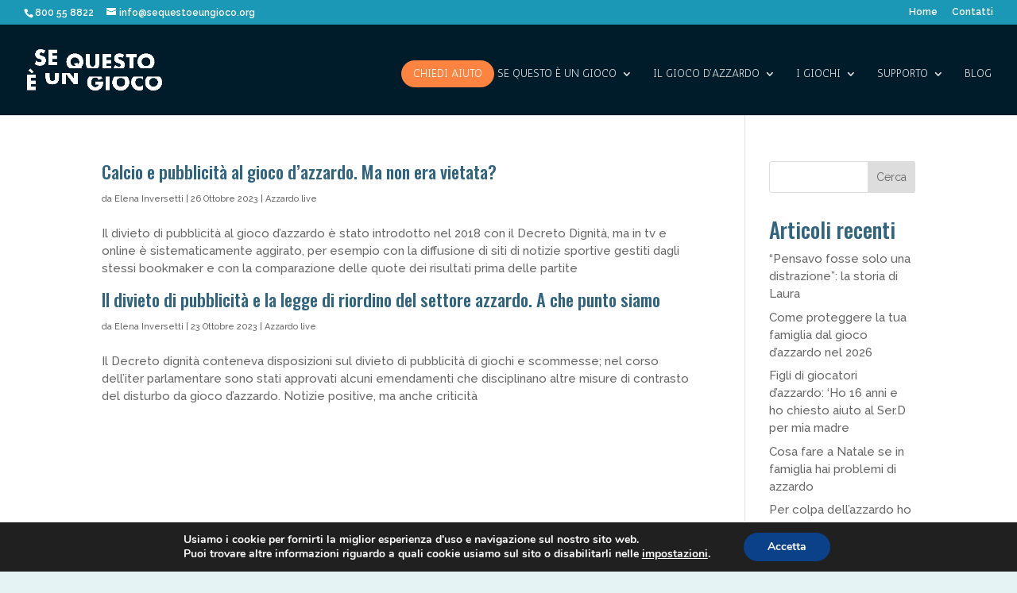

--- FILE ---
content_type: text/css
request_url: https://sequestoeungioco.org/wp-content/et-cache/237827/et-core-unified-cpt-deferred-237827.min.css?ver=1764925362
body_size: 1487
content:
.et_pb_section_0_tb_footer.et_pb_section{padding-top:23px;padding-bottom:10px;margin-top:0px;margin-bottom:0px;background-color:#001b2a!important}.et_pb_row_0_tb_footer,body #page-container .et-db #et-boc .et-l .et_pb_row_0_tb_footer.et_pb_row,body.et_pb_pagebuilder_layout.single #page-container #et-boc .et-l .et_pb_row_0_tb_footer.et_pb_row,body.et_pb_pagebuilder_layout.single.et_full_width_page #page-container #et-boc .et-l .et_pb_row_0_tb_footer.et_pb_row,.et_pb_row_3_tb_footer,body #page-container .et-db #et-boc .et-l .et_pb_row_3_tb_footer.et_pb_row,body.et_pb_pagebuilder_layout.single #page-container #et-boc .et-l .et_pb_row_3_tb_footer.et_pb_row,body.et_pb_pagebuilder_layout.single.et_full_width_page #page-container #et-boc .et-l .et_pb_row_3_tb_footer.et_pb_row{width:100%}.et_pb_row_0_tb_footer{position:static!important;top:0px;right:auto;bottom:auto;left:0px}.et_pb_image_0_tb_footer{filter:saturate(0%) brightness(130%);backface-visibility:hidden;text-align:center}html:not(.et_fb_edit_enabled) #et-fb-app .et_pb_image_0_tb_footer:hover{filter:saturate(0%) brightness(130%)}.et_pb_text_0_tb_footer.et_pb_text{color:#FC8340!important}.et_pb_text_0_tb_footer{font-family:'Lato',Helvetica,Arial,Lucida,sans-serif;font-weight:300;font-size:29px;margin-top:24px!important;margin-bottom:17px!important}.et_pb_text_0_tb_footer h1,.et_pb_text_1_tb_footer h1{font-size:36px;color:#00537f!important}.et_pb_text_0_tb_footer h2{font-family:'Lato',Helvetica,Arial,Lucida,sans-serif;font-weight:700;font-size:40px;color:#1b98b5!important;letter-spacing:1px;line-height:1.5em;text-align:center}.et_pb_text_0_tb_footer h3{font-size:21px;color:#4f4f4f!important}.et_pb_text_0_tb_footer h4,.et_pb_text_1_tb_footer h4{color:#1a8396!important}.et_pb_text_0_tb_footer h6{font-family:'Lato',Helvetica,Arial,Lucida,sans-serif;font-weight:700;font-size:18px;letter-spacing:1px;line-height:1.8em}.et_pb_row_1_tb_footer.et_pb_row{padding-top:8px!important;padding-bottom:19px!important;padding-top:8px;padding-bottom:19px}.et_pb_row_1_tb_footer{z-index:500!important;position:static!important;top:0px;right:auto;bottom:auto;left:0px}.et_pb_menu_0_tb_footer.et_pb_menu ul li a{color:rgba(190,216,232,0.58)!important}.et_pb_menu_0_tb_footer.et_pb_menu{background-color:rgba(0,0,0,0.21);border-radius:32px 32px 32px 32px}.et_pb_menu_0_tb_footer{padding-top:4px;padding-bottom:4px;margin-top:12px!important;z-index:500;position:relative}.et_pb_menu_0_tb_footer.et_pb_menu ul li.current-menu-item a{color:#0093b5!important}.et_pb_menu_0_tb_footer.et_pb_menu .nav li ul,.et_pb_menu_0_tb_footer.et_pb_menu .et_mobile_menu,.et_pb_menu_0_tb_footer.et_pb_menu .et_mobile_menu ul{background-color:rgba(0,0,0,0.21)!important}.et_pb_menu_0_tb_footer .et_pb_menu_inner_container>.et_pb_menu__logo-wrap,.et_pb_menu_0_tb_footer .et_pb_menu__logo-slot{width:auto;max-width:100%}.et_pb_menu_0_tb_footer .et_pb_menu_inner_container>.et_pb_menu__logo-wrap .et_pb_menu__logo img,.et_pb_menu_0_tb_footer .et_pb_menu__logo-slot .et_pb_menu__logo-wrap img{height:auto;max-height:none}.et_pb_menu_0_tb_footer .mobile_nav .mobile_menu_bar:before{color:#fc8340}.et_pb_menu_0_tb_footer .et_pb_menu__icon.et_pb_menu__search-button,.et_pb_menu_0_tb_footer .et_pb_menu__icon.et_pb_menu__close-search-button,.et_pb_menu_0_tb_footer .et_pb_menu__icon.et_pb_menu__cart-button{color:#0093b5}.et_pb_row_2_tb_footer.et_pb_row{padding-top:9px!important;padding-top:9px}ul.et_pb_social_media_follow_0_tb_footer{margin-bottom:-9px!important}.et_pb_image_1_tb_footer,.et_pb_image_2_tb_footer{mix-blend-mode:hue;backface-visibility:hidden;filter:hue-rotate(201deg) saturate(0%) brightness(199%) contrast(126%) invert(46%) opacity(37%);padding-top:20px;text-align:center}html:not(.et_fb_edit_enabled) #et-fb-app .et_pb_image_1_tb_footer:hover,html:not(.et_fb_edit_enabled) #et-fb-app .et_pb_image_2_tb_footer:hover{filter:hue-rotate(201deg) saturate(0%) brightness(199%) contrast(126%) invert(46%)}.et_pb_image_1_tb_footer:hover,.et_pb_image_2_tb_footer:hover{mix-blend-mode:hue;backface-visibility:hidden}.et_pb_row_4_tb_footer{background-color:#00121c}.et_pb_row_4_tb_footer,body #page-container .et-db #et-boc .et-l .et_pb_row_4_tb_footer.et_pb_row,body.et_pb_pagebuilder_layout.single #page-container #et-boc .et-l .et_pb_row_4_tb_footer.et_pb_row,body.et_pb_pagebuilder_layout.single.et_full_width_page #page-container #et-boc .et-l .et_pb_row_4_tb_footer.et_pb_row{width:100%;max-width:100%}.et_pb_text_1_tb_footer.et_pb_text{color:rgba(255,255,255,0.3)!important}.et_pb_text_1_tb_footer{line-height:1.1em;font-size:10px;line-height:1.1em;padding-top:4px!important;padding-bottom:4px!important;margin-top:2px!important;margin-bottom:1px!important}.et_pb_text_1_tb_footer.et_pb_text a{color:#e8812e!important}.et_pb_text_1_tb_footer h2{font-weight:600;color:#1b98b5!important}.et_pb_text_1_tb_footer h3{font-weight:300;font-size:21px;color:#4f4f4f!important}.et_pb_column_0_tb_footer{border-right-width:3px;border-right-style:dotted;border-right-color:rgba(255,255,255,0.1)}.et_pb_social_media_follow_network_0_tb_footer a.icon{background-color:#3b5998!important}.et_pb_social_media_follow_network_1_tb_footer a.icon{background-color:#ea2c59!important}.et_pb_social_media_follow_network_2_tb_footer a.icon{background-color:#a82400!important}.et_pb_column_4_tb_footer{border-right-style:dotted;border-right-color:rgba(255,255,255,0.1)}.et_pb_row_0_tb_footer.et_pb_row{padding-bottom:4px!important;margin-right:auto!important;margin-bottom:11px!important;margin-left:auto!important;margin-left:auto!important;margin-right:auto!important;padding-bottom:4px}.et_pb_image_0_tb_footer.et_pb_module,.et_pb_image_1_tb_footer.et_pb_module,.et_pb_image_2_tb_footer.et_pb_module{margin-left:auto!important;margin-right:auto!important}.et_pb_row_3_tb_footer.et_pb_row{padding-top:2px!important;padding-bottom:6px!important;margin-right:auto!important;margin-bottom:29px!important;margin-left:auto!important;margin-left:auto!important;margin-right:auto!important;padding-top:2px;padding-bottom:6px}.et_pb_row_4_tb_footer.et_pb_row{padding-top:4px!important;padding-right:0px!important;padding-bottom:4px!important;padding-left:0px!important;margin-top:0px!important;margin-right:0px!important;margin-bottom:-7px!important;margin-left:0px!important;margin-left:auto!important;margin-right:auto!important;padding-top:4px;padding-right:0px;padding-bottom:4px;padding-left:0px}@media only screen and (min-width:981px){.et_pb_image_0_tb_footer{width:65%}.et_pb_image_1_tb_footer,.et_pb_image_2_tb_footer{width:45%}}@media only screen and (max-width:980px){.et_pb_section_0_tb_footer.et_pb_section{padding-top:20px;padding-bottom:2px}.et_pb_image_0_tb_footer{width:39%}.et_pb_image_0_tb_footer .et_pb_image_wrap img,.et_pb_image_1_tb_footer .et_pb_image_wrap img,.et_pb_image_2_tb_footer .et_pb_image_wrap img{width:auto}.et_pb_text_0_tb_footer{font-size:22px}.et_pb_image_1_tb_footer{width:25%}.et_pb_image_2_tb_footer{width:27%}.et_pb_text_1_tb_footer{font-size:11px}.et_pb_column_0_tb_footer{border-right-width:3px;border-right-style:dotted;border-right-color:rgba(255,255,255,0.1)}.et_pb_column_4_tb_footer{border-right-style:dotted;border-right-color:rgba(255,255,255,0.1)}}@media only screen and (max-width:767px){.et_pb_section_0_tb_footer.et_pb_section{padding-top:24px;padding-bottom:2px}.et_pb_image_0_tb_footer{width:48%}.et_pb_image_0_tb_footer .et_pb_image_wrap img,.et_pb_image_1_tb_footer .et_pb_image_wrap img,.et_pb_image_2_tb_footer .et_pb_image_wrap img{width:auto}.et_pb_text_0_tb_footer{font-size:20px}.et_pb_text_0_tb_footer h2{font-size:22px}.et_pb_image_1_tb_footer{width:39%}.et_pb_image_2_tb_footer{width:40%}.et_pb_text_1_tb_footer{font-size:8px}.et_pb_column_0_tb_footer{border-right-width:3px;border-right-style:dotted;border-right-color:rgba(255,255,255,0.1)}.et_pb_column_4_tb_footer{border-right-style:dotted;border-right-color:rgba(255,255,255,0.1)}}

--- FILE ---
content_type: text/css
request_url: https://sequestoeungioco.org/wp-content/et-cache/taxonomy/post_tag/272/et-divi-dynamic-tb-237827-late.css
body_size: 224
content:
@font-face{font-family:ETmodules;font-display:block;src:url(//sequestoeungioco.org/wp-content/themes/Divi/core/admin/fonts/modules/social/modules.eot);src:url(//sequestoeungioco.org/wp-content/themes/Divi/core/admin/fonts/modules/social/modules.eot?#iefix) format("embedded-opentype"),url(//sequestoeungioco.org/wp-content/themes/Divi/core/admin/fonts/modules/social/modules.woff) format("woff"),url(//sequestoeungioco.org/wp-content/themes/Divi/core/admin/fonts/modules/social/modules.ttf) format("truetype"),url(//sequestoeungioco.org/wp-content/themes/Divi/core/admin/fonts/modules/social/modules.svg#ETmodules) format("svg");font-weight:400;font-style:normal}